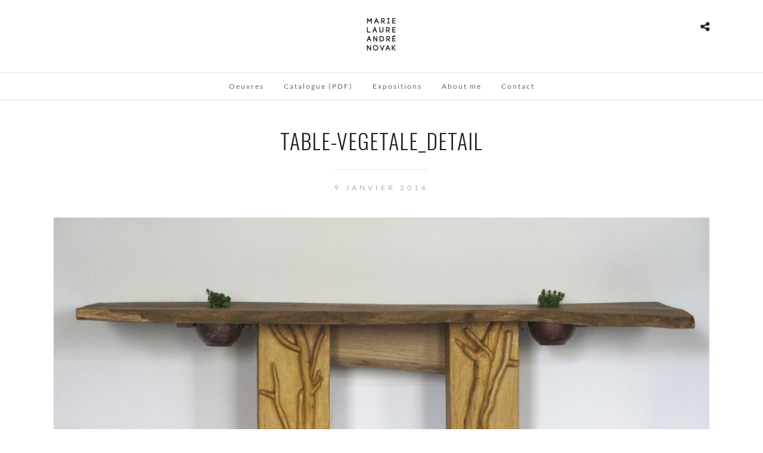

--- FILE ---
content_type: text/css
request_url: https://www.marielaureandre.com/wp-content/themes/photome/style.css?ver=5f2d9180acd1554a0c666cb1943bbdaf
body_size: 205
content:
/*
Theme Name: PhotoMe
Theme URI: https://themes.themegoods.com/landing/photome
Description: Premium Photography Portfolio Theme
Version: 5.6.10
Tags: yellow, white, responsive-layout, custom-header, custom-background, threaded-comments, translation-ready, editor-style, custom-menu
Author: ThemeGoods
Author URI: https://themeforest.net/user/ThemeGoods
License: GNU General Public License
License URI: https://themeforest.net/licenses/regular_extended
Text Domain: photome
*/